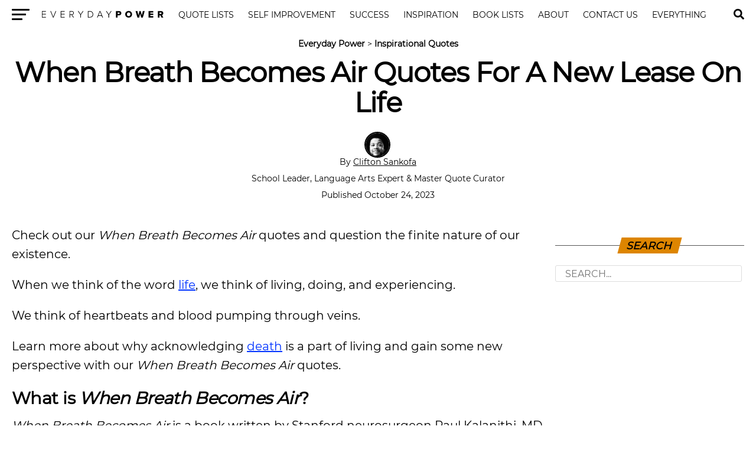

--- FILE ---
content_type: text/html; charset=UTF-8
request_url: https://everydaypower.com/when-breath-becomes-air-quotes/
body_size: 12191
content:
<!DOCTYPE html><html lang="en-US"><head><style>img.lazy{min-height:1px}</style><link href="https://everydaypower.com/wp-content/plugins/w3-total-cache/pub/js/lazyload.min.js" as="script"> <link rel="manifest" href="/manifest.json"/> <meta charset="UTF-8"/> <meta name="viewport" id="viewport" content="width=device-width, initial-scale=1.0, maximum-scale=5.0, minimum-scale=1.0, user-scalable=yes"/> <meta property="og:type" content="article"/>  <meta name="twitter:image" content="https://everydaypower.com/wp-content/uploads/2023/10/When-Breath-Becomes-Air-Quotes-For-A-New-Lease-On-Life-1000x600.jpg"/> <meta property="og:url" content="https://everydaypower.com/when-breath-becomes-air-quotes/"/> <meta property="og:title" content="When Breath Becomes Air Quotes For A New Lease On Life"/> <meta property="og:description" content="Check out our When Breath Becomes Air quotes and question the finite nature of our existence. When we think of the word life, we think of living, doing, and experiencing. We think of heartbeats and blood pumping through veins.&nbsp; Learn more about why acknowledging death is a part of living and gain some new perspective [&hellip;]"/> <meta name="twitter:card" content="summary"/> <meta name="twitter:url" content="https://everydaypower.com/when-breath-becomes-air-quotes/"/> <meta name="twitter:title" content="When Breath Becomes Air Quotes For A New Lease On Life"/> <meta name="twitter:description" content="Check out our When Breath Becomes Air quotes and question the finite nature of our existence. When we think of the word life, we think of living, doing, and experiencing. We think of heartbeats and blood pumping through veins.&nbsp; Learn more about why acknowledging death is a part of living and gain some new perspective [&hellip;]"/> <meta name='robots' content='index, follow, max-image-preview:large, max-snippet:-1, max-video-preview:-1'/>  <title>When Breath Becomes Air Quotes For A New Lease On Life</title> <meta name="description" content="Read our collection of When Breath Becomes Air quotes on Everyday Power. Check out all of our other inspirational and educational quotes."/> <link rel="canonical" href="https://everydaypower.com/when-breath-becomes-air-quotes/"/> <meta property="og:locale" content="en_US"/> <meta property="og:type" content="article"/> <meta property="og:title" content="When Breath Becomes Air Quotes For A New Lease On Life"/> <meta property="og:description" content="Read our collection of When Breath Becomes Air quotes on Everyday Power. Check out all of our other inspirational and educational quotes."/> <meta property="og:url" content="https://everydaypower.com/when-breath-becomes-air-quotes/"/> <meta property="og:site_name" content="Everyday Power"/> <meta property="article:publisher" content="https://www.facebook.com/EverydayPowerOfficial/"/> <meta property="article:published_time" content="2023-10-24T09:42:00+00:00"/> <meta property="article:modified_time" content="2023-10-27T20:05:47+00:00"/> <meta property="og:image" content="https://everydaypower.com/wp-content/uploads/2023/10/When-Breath-Becomes-Air-Quotes-For-A-New-Lease-On-Life.jpg"/> <meta property="og:image:width" content="1000"/> <meta property="og:image:height" content="666"/> <meta property="og:image:type" content="image/jpeg"/> <meta name="author" content="Clifton Sankofa"/> <meta name="twitter:card" content="summary_large_image"/> <meta name="twitter:creator" content="@EverydayPower__"/> <meta name="twitter:site" content="@EverydayPower__"/> <meta name="twitter:label1" content="Written by"/> <meta name="twitter:data1" content="Clifton Sankofa"/> <meta name="twitter:label2" content="Est. reading time"/> <meta name="twitter:data2" content="6 minutes"/> <script type="application/ld+json" class="yoast-schema-graph">{"@context":"https://schema.org","@graph":[{"@type":"Article","@id":"https://everydaypower.com/when-breath-becomes-air-quotes/#article","isPartOf":{"@id":"https://everydaypower.com/when-breath-becomes-air-quotes/"},"author":{"name":"Clifton Sankofa","@id":"https://everydaypower.com/#/schema/person/8e26e69a0d564a1255cc71a48332fb77"},"headline":"When Breath Becomes Air Quotes For A New Lease On Life","datePublished":"2023-10-24T09:42:00+00:00","dateModified":"2023-10-27T20:05:47+00:00","mainEntityOfPage":{"@id":"https://everydaypower.com/when-breath-becomes-air-quotes/"},"wordCount":1210,"commentCount":0,"publisher":{"@id":"https://everydaypower.com/#organization"},"image":{"@id":"https://everydaypower.com/when-breath-becomes-air-quotes/#primaryimage"},"thumbnailUrl":"https://everydaypower.com/wp-content/uploads/2023/10/When-Breath-Becomes-Air-Quotes-For-A-New-Lease-On-Life.jpg","keywords":["Quotes"],"articleSection":["Inspirational Quotes"],"inLanguage":"en-US","potentialAction":[{"@type":"CommentAction","name":"Comment","target":["https://everydaypower.com/when-breath-becomes-air-quotes/#respond"]}],"copyrightYear":"2023","copyrightHolder":{"@id":"https://everydaypower.com/#organization"}},{"@type":"WebPage","@id":"https://everydaypower.com/when-breath-becomes-air-quotes/","url":"https://everydaypower.com/when-breath-becomes-air-quotes/","name":"When Breath Becomes Air Quotes For A New Lease On Life","isPartOf":{"@id":"https://everydaypower.com/#website"},"primaryImageOfPage":{"@id":"https://everydaypower.com/when-breath-becomes-air-quotes/#primaryimage"},"image":{"@id":"https://everydaypower.com/when-breath-becomes-air-quotes/#primaryimage"},"thumbnailUrl":"https://everydaypower.com/wp-content/uploads/2023/10/When-Breath-Becomes-Air-Quotes-For-A-New-Lease-On-Life.jpg","datePublished":"2023-10-24T09:42:00+00:00","dateModified":"2023-10-27T20:05:47+00:00","description":"Read our collection of When Breath Becomes Air quotes on Everyday Power. Check out all of our other inspirational and educational quotes.","breadcrumb":{"@id":"https://everydaypower.com/when-breath-becomes-air-quotes/#breadcrumb"},"inLanguage":"en-US","potentialAction":[{"@type":"ReadAction","target":["https://everydaypower.com/when-breath-becomes-air-quotes/"]}]},{"@type":"ImageObject","inLanguage":"en-US","@id":"https://everydaypower.com/when-breath-becomes-air-quotes/#primaryimage","url":"https://everydaypower.com/wp-content/uploads/2023/10/When-Breath-Becomes-Air-Quotes-For-A-New-Lease-On-Life.jpg","contentUrl":"https://everydaypower.com/wp-content/uploads/2023/10/When-Breath-Becomes-Air-Quotes-For-A-New-Lease-On-Life.jpg","width":1000,"height":666,"caption":"When Breath Becomes Air Quotes For A New Lease On Life"},{"@type":"BreadcrumbList","@id":"https://everydaypower.com/when-breath-becomes-air-quotes/#breadcrumb","itemListElement":[{"@type":"ListItem","position":1,"name":"Everyday Power","item":"https://everydaypower.com/"},{"@type":"ListItem","position":2,"name":"Inspirational Quotes"}]},{"@type":"WebSite","@id":"https://everydaypower.com/#website","url":"https://everydaypower.com/","name":"Everyday Power","description":"Daily Inspirational Quotes About Life","publisher":{"@id":"https://everydaypower.com/#organization"},"potentialAction":[{"@type":"SearchAction","target":{"@type":"EntryPoint","urlTemplate":"https://everydaypower.com/?s={search_term_string}"},"query-input":{"@type":"PropertyValueSpecification","valueRequired":true,"valueName":"search_term_string"}}],"inLanguage":"en-US"},{"@type":"Organization","@id":"https://everydaypower.com/#organization","name":"Everyday Power","url":"https://everydaypower.com/","logo":{"@type":"ImageObject","inLanguage":"en-US","@id":"https://everydaypower.com/#/schema/logo/image/","url":"https://everydaypower.com/wp-content/uploads/2021/11/edp-logo.jpg","contentUrl":"https://everydaypower.com/wp-content/uploads/2021/11/edp-logo.jpg","width":591,"height":591,"caption":"Everyday Power"},"image":{"@id":"https://everydaypower.com/#/schema/logo/image/"},"sameAs":["https://www.facebook.com/EverydayPowerOfficial/","https://x.com/EverydayPower__","https://www.instagram.com/everydaypowerofficial/","https://www.linkedin.com/company/everyday-power/","https://www.pinterest.com/RealEverydayPower/"],"publishingPrinciples":"https://everydaypower.com/about-us/","ownershipFundingInfo":"https://everydaypower.com/ownership/","actionableFeedbackPolicy":"https://everydaypower.com/corrections-policy/","correctionsPolicy":"https://everydaypower.com/corrections-policy/"},{"@type":"Person","@id":"https://everydaypower.com/#/schema/person/8e26e69a0d564a1255cc71a48332fb77","name":"Clifton Sankofa","image":{"@type":"ImageObject","inLanguage":"en-US","@id":"https://everydaypower.com/#/schema/person/image/","url":"https://everydaypower.com/wp-content/uploads/2023/03/Clifton-Sankofa-Headshot.jpg","contentUrl":"https://everydaypower.com/wp-content/uploads/2023/03/Clifton-Sankofa-Headshot.jpg","caption":"Clifton Sankofa"},"description":"Clifton Sankofa has Master's degrees in English, Teaching, and School Leadership. He is a veteran educator and school leader. Clifton has built his career around teaching language arts, social-emotional learning, hip-hop(e), and vegan cooking. Across the country, Black and Brown communities die over preventable diseases. Clifton's aim is to help reverse this trend through cultural shifts. Using hip-hop and cultural-centered activities, he educates young people on how to reclaim their health and heritage through sustainable vegan eating, cooking practices, and literacy skills.","sameAs":["https://www.linkedin.com/in/clifton-sankofa-139730206/"],"url":"https://everydaypower.com/author/csankofa/"}]}</script> <link rel='dns-prefetch' href='//scripts.mediavine.com'/><style id='classic-theme-styles-inline-css' type='text/css'>/*! This file is auto-generated */.wp-block-button__link{color:#fff;background-color:#32373c;border-radius:9999px;box-shadow:none;text-decoration:none;padding:calc(.667em + 2px) calc(1.333em + 2px);font-size:1.125em}.wp-block-file__button{background:#32373c;color:#fff;text-decoration:none}</style><link rel='stylesheet' id='wpa-css-css' href='https://everydaypower.com/wp-content/plugins/honeypot/includes/css/wpa.css?ver=2.3.04' type='text/css' media='all'/><link rel='stylesheet' id='t-css' href='https://everydaypower.com/wp-content/themes/zox-news-child/scss_cache/style-article.scss.css?ver=115c98ca35123d7774c31c0d30e54165' type='text/css' media='all'/><script type="text/javascript" async="async" fetchpriority="high" data-noptimize="1" data-cfasync="false" src="https://scripts.mediavine.com/tags/everyday-power.js?ver=115c98ca35123d7774c31c0d30e54165" id="mv-script-wrapper-js"></script><script async src="https://www.googletagmanager.com/gtag/js?id=G-7L4ZD4E8V4"></script><script> window.dataLayer = window.dataLayer || []; function gtag(){dataLayer.push(arguments);} gtag('js', new Date()); gtag('config', 'G-7L4ZD4E8V4');</script> <link rel="icon" href="https://everydaypower.com/wp-content/uploads/2023/03/cropped-everyday-power-favicon-daily-inspirational-quotes--32x32.png" sizes="32x32"/><link rel="icon" href="https://everydaypower.com/wp-content/uploads/2023/03/cropped-everyday-power-favicon-daily-inspirational-quotes--192x192.png" sizes="192x192"/><link rel="apple-touch-icon" href="https://everydaypower.com/wp-content/uploads/2023/03/cropped-everyday-power-favicon-daily-inspirational-quotes--180x180.png"/><meta name="msapplication-TileImage" content="https://everydaypower.com/wp-content/uploads/2023/03/cropped-everyday-power-favicon-daily-inspirational-quotes--270x270.png"/> <link rel="preload" href="/wp-content/themes/zox-news-child/fonts/montserrat-v14-latin-regular.woff2" as="font" type="font/woff" crossorigin> <style> @font-face { font-family: 'Montserrat'; font-style: normal; font-weight: 400; src: local('Montserrat Regular'), local('Montserrat-Regular'), url('/wp-content/themes/zox-news-child/fonts/montserrat-v14-latin-regular.woff2') format('woff2'); font-display: optional; } </style></head><body >  <nav id="top-nav"> <div class="lnav"> <div id="flybc"> <div id="fly-open" class="fly-button"> <span></span> <span></span> <span></span> <span></span> <span class="sr-only">Menu</span> </div> </div> <div class="logo-nav"> <div class="lnframe"> <div class="logo"> <a href="https://everydaypower.com/"> <img class="lazy" width="238" height="16" src="data:image/svg+xml,%3Csvg%20xmlns='http://www.w3.org/2000/svg'%20viewBox='0%200%20238%2016'%3E%3C/svg%3E" data-src="/wp-content/themes/zox-news-child/assets/everydaypower-logo-black.svg" alt="Everyday Power" data-rjs="2"/> </a> </div> <div class="m"><ul id="nav-wide"><li><a href="/category/inspirational-quotes/">Quote Lists</a></li><li><a href="/category/self-improvement/">Self Improvement</a></li><li><a href="/category/success-career/">Success</a></li><li><a href="/category/motivation/">Inspiration</a></li><li><a href="/category/book-lists/">Book Lists</a></li><li><a href="/about-us/">About</a><div><ul><li><a href="/careers/">Careers</a><ul><li><a href="/write-for-us/">Write For Us</a></li></ul></li></ul></div></li><li><a href="/contact-us/">Contact Us</a></li><li><a href="/sitemaps/">Everything</a></li></ul></div> <form method="post" class="searchbar" action="/search-results/"> <input type="text" name="_sterm" placeholder="Search..."> <span id="close-search">x</span> </form> </div> </div> </div> <div id="searchgc"> <svg id="search-btn" width="32" height="32" aria-hidden="true" focusable="false" data-prefix="fas" data-icon="search" role="img" xmlns="https://www.w3.org/2000/svg" viewBox="0 0 512 512"><path fill="currentColor" d="M505 442.7L405.3 343c-4.5-4.5-10.6-7-17-7H372c27.6-35.3 44-79.7 44-128C416 93.1 322.9 0 208 0S0 93.1 0 208s93.1 208 208 208c48.3 0 92.7-16.4 128-44v16.3c0 6.4 2.5 12.5 7 17l99.7 99.7c9.4 9.4 24.6 9.4 33.9 0l28.3-28.3c9.4-9.4 9.4-24.6.1-34zM208 336c-70.7 0-128-57.2-128-128 0-70.7 57.2-128 128-128 70.7 0 128 57.2 128 128 0 70.7-57.2 128-128 128z"></path></svg> </div> </nav>  <main> <article id="mvp-article-wrap" itemscope itemtype="https://schema.org/NewsArticle"> <meta itemprop="datePublished" content="October 24, 2023"> <meta itemprop="dateModified" content="October 27, 2023"> <meta itemscope itemprop="mainEntityOfPage" itemtype="https://schema.org/WebPage" itemid="https://everydaypower.com/when-breath-becomes-air-quotes/"/> <div id="mvp-post-content">  <header id="mvp-post-head"> <p id="breadcrumbs"><span><span><a href="https://everydaypower.com/">Everyday Power</a></span> &gt; <span><a href="https://everydaypower.com/category/inspirational-quotes/">Inspirational Quotes</a></span></span></p> <h1 class="mvp-post-title entry-title" itemprop="headline">When Breath Becomes Air Quotes For A New Lease On Life</h1> <div class="authorinfo"> <div class="byline"> <span itemprop="author" itemscope itemtype="https://schema.org/Person"> <div class="img-avatar"> <img alt='Clifton Sankofa' src="data:image/svg+xml,%3Csvg%20xmlns='http://www.w3.org/2000/svg'%20viewBox='0%200%2046%2046'%3E%3C/svg%3E" data-src='https://everydaypower.com/wp-content/uploads/2023/03/Clifton-Sankofa-Headshot.jpg' data-srcset='https://everydaypower.com/wp-content/uploads/2023/03/Clifton-Sankofa-Headshot.jpg 2x' class='avatar avatar-46 photo lazy' height='46' width='46' decoding='async'/> </div> <div class="authinf"> By <span itemprop="name"><a href="https://everydaypower.com/author/csankofa/" title="Posts by Clifton Sankofa" rel="author">Clifton Sankofa</a></span><br><br> School Leader, Language Arts Expert & Master Quote Curator </div> <br> </span> <span class="datetime"> Published October 24, 2023 </span> </div> </div> </header> <div id="article-columns">  <div id="mvp-content-wrap"> <p>Check out our <em>When Breath Becomes Air</em> quotes and question the finite nature of our existence.</p><p>When we think of the word <a href="https://everydaypower.com/life-is-what-you-make-it-quotes/">life</a>, we think of living, doing, and experiencing.</p><p>We think of heartbeats and blood pumping through veins.&nbsp;</p><p>Learn more about why acknowledging <a href="https://everydaypower.com/death-quotes/">death</a> is a part of living and gain some new perspective with our <em>When Breath Becomes Air</em> quotes.&nbsp;</p><h2 class="wp-block-heading" id="h-what-is-when-breath-becomes-air">What is <em>When Breath Becomes Air</em>?</h2><p><em>When Breath Becomes Air </em>is a book written by Stanford neurosurgeon Paul Kalanithi, MD.&nbsp;</p><p>The book chronicles Dr. Kalanithi’s experience as he is diagnosed with lung <a href="https://everydaypower.com/fighting-cancer-quotes/">cancer</a> and grapples with death in the prime of his life.</p><p><em>When Breath Becomes Air</em> covers themes such as:</p><ul><li>Human mortality.</li><li>The power of connectivity.</li><li>Finding peace in the face of death.</li></ul><h2 class="wp-block-heading" id="h-what-happens-when-the-doctor-becomes-the-patient">What happens when the doctor becomes the patient?</h2><p>Part of what makes this book so powerful is the theme of role reversal.&nbsp;</p><p>As a professional, Dr. Kalanithi dedicated his life to saving others.</p><p>In a dark twist of irony, as a man, Paul must learn to <a href="https://everydaypower.com/letting-go-quotes/">let go</a> and allow himself to become someone else’s patient.</p><p>His willingness to roll with the punches and choose happiness over contempt is an inspirational account of the human spirit.&nbsp;</p><h2 class="wp-block-heading" id="h-redefining-our-views-on-mortality-nbsp">Redefining our views on mortality&nbsp;</h2><p>Dr. Kalanithi’s honest and eloquent narrative explores a man whose calling is to save lives and contend with saving his own.&nbsp;</p><p>His realizations are gripping, powerful, and humbling.&nbsp;</p><p>Another central theme of the book is <a href="https://everydaypower.com/goodbye-quotes/">saying goodbye</a> before it is time to go.</p><p><em>When Breath Becomes Air</em> allows readers to come to their own terms about the death process.&nbsp;</p><p>It is difficult for anyone to read the beautiful message Dr. Kalanithi leaves to his daughter without getting emotional:</p><p>“When you come to one of the many moments in life when you must give an account of yourself, provide a ledger of what you have been, and done, and meant to the world, do not, I pray, discount that you filled a dying man’s days with a sated joy, a joy unknown to me in all my prior years, a joy that does not hunger for more and more, but rests, satisfied.”</p><div style="clear:both; margin-top:0em; margin-bottom:1em;"><a href="https://everydaypower.com/environment-quotes/" target="_blank" rel="dofollow" class="u2c7672c53197ad63f593bec6bcbc9a9e"><style> .u2c7672c53197ad63f593bec6bcbc9a9e { padding:0px; margin: 0; padding-top:1em!important; padding-bottom:1em!important; width:100%; display: block; font-weight:bold; background-color:#e6e6e6; border:0!important; border-left:4px solid #E67E22!important; text-decoration:none; } .u2c7672c53197ad63f593bec6bcbc9a9e:active, .u2c7672c53197ad63f593bec6bcbc9a9e:hover { opacity: 1; transition: opacity 250ms; webkit-transition: opacity 250ms; text-decoration:none; } .u2c7672c53197ad63f593bec6bcbc9a9e { transition: background-color 250ms; webkit-transition: background-color 250ms; opacity: 1; transition: opacity 250ms; webkit-transition: opacity 250ms; } .u2c7672c53197ad63f593bec6bcbc9a9e .ctaText { font-weight:bold; color:#000000; text-decoration:none; font-size: 16px; } .u2c7672c53197ad63f593bec6bcbc9a9e .postTitle { color:#000000; text-decoration: underline!important; font-size: 16px; } .u2c7672c53197ad63f593bec6bcbc9a9e:hover .postTitle { text-decoration: underline!important; } </style><div style="padding-left:1em; padding-right:1em;"><span class="ctaText">Related</span>&nbsp; <span class="postTitle">50 Environment Quotes About Our Planet</span></div></a></div><p>To learn more, check out our <em>When Breath Becomes Air </em>quotes below.&nbsp;</p><h2 class="wp-block-heading" id="h-short-when-breath-becomes-air-quotes-about-finding-yourself-and-letting-go">Short <em>When Breath Becomes Air</em> quotes about finding yourself and letting go</h2><p>We start with these touching quotes from Dr. Paul Kalanithi</p><p>1. “Putting lifestyle first is how you find a job, not a calling.” — Paul Kalanithi,<em> When Breath Becomes Air</em></p><p>2. “Even if I’m dying until I actually die, I am still living.” — Paul Kalanithi,<em> When Breath Becomes Air</em></p><p>3. “Patients don’t typically ask how their doctors are doing.” — Paul Kalanithi,<em> When Breath Becomes Air</em></p><p>4. “It occurred to me that my relationship with statistics changed as soon as I became one.” — Paul Kalanithi,<em> When Breath Becomes Air</em></p><p>5. “One of the early meanings of patient, after all, is one who endures hardship without complaint.” — Paul Kalanithi,<em> When Breath Becomes Air</em></p><h2 class="wp-block-heading" id="h-the-best-when-breath-becomes-air-about-treating-alcoholic-patients">The best <em>When Breath Becomes Air </em>about treating alcoholic patients</h2><p>6. “He sliced that open as well, and a small face appeared, then disappeared amid the blood.” — Paul Kalanithi,<em> When Breath Becomes Air</em></p><p>7. “An alcoholic, his blood no longer able to clot, who bled to death into his joints and under his skin.” — Paul Kalanithi,<em> When Breath Becomes Air</em></p><p>8. “Before he became delirious, he looked up at me and said, It’s not fair I’ve been diluting my drinks with water.” — Paul Kalanithi,<em> When Breath Becomes Air</em></p><p>9. “The chairman, passing through the ward: Always eat with your left hand; you’ve got to learn to be ambidextrous.” — Paul Kalanithi,<em> When Breath Becomes Air</em></p><p>10. “Every day, the bruises would spread.” — Paul Kalanithi,<em> When Breath Becomes Air</em></p><h2 class="wp-block-heading" id="h-the-top-when-breath-becomes-air-quotes-about-living-and-death">The top <em>When Breath Becomes Air </em>quotes<em> </em>about living and death</h2><p>Dr. Kalanithi has a profound relationship to death and life.</p><div style="clear:both; margin-top:0em; margin-bottom:1em;"><a href="https://everydaypower.com/chris-gardner-quotes/" target="_blank" rel="dofollow" class="u16c5f4903572fa0218450293abec5a04"><style> .u16c5f4903572fa0218450293abec5a04 { padding:0px; margin: 0; padding-top:1em!important; padding-bottom:1em!important; width:100%; display: block; font-weight:bold; background-color:#e6e6e6; border:0!important; border-left:4px solid #E67E22!important; text-decoration:none; } .u16c5f4903572fa0218450293abec5a04:active, .u16c5f4903572fa0218450293abec5a04:hover { opacity: 1; transition: opacity 250ms; webkit-transition: opacity 250ms; text-decoration:none; } .u16c5f4903572fa0218450293abec5a04 { transition: background-color 250ms; webkit-transition: background-color 250ms; opacity: 1; transition: opacity 250ms; webkit-transition: opacity 250ms; } .u16c5f4903572fa0218450293abec5a04 .ctaText { font-weight:bold; color:#000000; text-decoration:none; font-size: 16px; } .u16c5f4903572fa0218450293abec5a04 .postTitle { color:#000000; text-decoration: underline!important; font-size: 16px; } .u16c5f4903572fa0218450293abec5a04:hover .postTitle { text-decoration: underline!important; } </style><div style="padding-left:1em; padding-right:1em;"><span class="ctaText">Related</span>&nbsp; <span class="postTitle">25 Chris Gardner Quotes From the Real Life Pursuit of Happyness</span></div></a></div><p>11. “In plunged the doctor’s hands, pulling out one, then two purple babies, barely moving, eyes fused shut, like tiny birds fallen too soon from a nest.” — Paul Kalanithi,<em> When Breath Becomes Air</em></p><p>12. “In opening my cadaver’s stomach, I found two undigested pills, meaning that he had died in pain, perhaps alone and fumbling with the cap of a pill bottle.” — Paul Kalanithi,<em> When Breath Becomes Air</em></p><p>13. “As desperately as I now wanted to feel triumphant, instead, I felt the claws of the crab holding me back.” — Paul Kalanithi,<em> When Breath Becomes Air</em></p><p>14. “What are you most afraid or sad about? she asked me one evening while we were lying in bed. Leaving you, I told her.” — Paul Kalanithi,<em> When Breath Becomes Air</em></p><p>15. “Even working on the dead, with their faces covered, their names a mystery, you find that their humanity pops up at you.” — Paul Kalanithi,<em> When Breath Becomes Air</em></p><h2 class="wp-block-heading" id="h-famous-when-breath-becomes-air-quotes-about-treating-patients">Famous <em>When Breath Becomes Air</em> quotes about treating patients</h2><p>16. “The secret is to know that the deck is stacked, that you will lose, that your hands or judgment will slip, and yet still struggle to win for your patients.” — Paul Kalanithi,<em> When Breath&nbsp;</em></p><p>17. “Patients, when hearing the news, most remain mute.” — Paul Kalanithi,<em> When Breath Becomes Air</em></p><p>18. “Standing at the crossroads where I should have been able to see and follow the footprints of the countless patients I had treated over the years, I saw instead only a blank, a harsh, vacant, gleaming white desert.” — Paul Kalanithi,<em> When Breath Becomes Air</em></p><p>19. “In an act of desperation, he cut open the patient’s chest and tried to pump his heart manually, tried to literally squeeze the life back into him.” — Paul Kalanithi,<em> When Breath Becomes Air</em></p><p>20. “The patient died, and Nuland was found by his supervisor, covered in blood and failure.” — Paul Kalanithi,<em> When Breath Becomes Air</em></p><h2 class="wp-block-heading" id="h-when-breath-becomes-air-quotes-and-sayings-to-live-by"><em>When Breath Becomes Air</em> quotes and sayings to live by</h2><p>We close with these emotional quotes about life.&nbsp;</p><div style="clear:both; margin-top:0em; margin-bottom:1em;"><a href="https://everydaypower.com/kindness-quotes-for-kids/" target="_blank" rel="dofollow" class="u89f110d22d7a881b4ab4ba55f297b080"><style> .u89f110d22d7a881b4ab4ba55f297b080 { padding:0px; margin: 0; padding-top:1em!important; padding-bottom:1em!important; width:100%; display: block; font-weight:bold; background-color:#e6e6e6; border:0!important; border-left:4px solid #E67E22!important; text-decoration:none; } .u89f110d22d7a881b4ab4ba55f297b080:active, .u89f110d22d7a881b4ab4ba55f297b080:hover { opacity: 1; transition: opacity 250ms; webkit-transition: opacity 250ms; text-decoration:none; } .u89f110d22d7a881b4ab4ba55f297b080 { transition: background-color 250ms; webkit-transition: background-color 250ms; opacity: 1; transition: opacity 250ms; webkit-transition: opacity 250ms; } .u89f110d22d7a881b4ab4ba55f297b080 .ctaText { font-weight:bold; color:#000000; text-decoration:none; font-size: 16px; } .u89f110d22d7a881b4ab4ba55f297b080 .postTitle { color:#000000; text-decoration: underline!important; font-size: 16px; } .u89f110d22d7a881b4ab4ba55f297b080:hover .postTitle { text-decoration: underline!important; } </style><div style="padding-left:1em; padding-right:1em;"><span class="ctaText">Related</span>&nbsp; <span class="postTitle">219 Kindness Quotes For Kids About Caring for Others</span></div></a></div><p>21. “Death, so familiar to me in my work, was now paying a personal visit. Here we were, finally face-to-face, and yet nothing about it seemed recognizable.” — Paul Kalanithi,<em> When Breath Becomes Air</em></p><p>22. “When there’s no place for the scalpel, words are the surgeon’s only tool.” — Paul Kalanithi,<em> When Breath Becomes Air</em></p><p>23. “Here you are, violating society’s most fundamental taboos (cadaver dissection), and yet formaldehyde is a powerful appetite stimulant, so you also crave a burrito.” — Paul Kalanithi,<em> When Breath Becomes Air</em></p><p>24. “At home in bed a few weeks before he died, I asked him, Can you breathe okay with my head on your chest like this? His answer was It’s the only way I know how to breathe.” — Paul Kalanithi,<em> When Breath Becomes Air</em></p><p>25. “I sat, staring at a photo of Lucy and me from medical school, dancing and laughing; it was so sad, those two, planning a life together, unaware, never suspecting their own fragility.” — Paul Kalanithi,<em> When Breath Becomes Air</em></p><h2 class="wp-block-heading" id="h-can-you-live-today-like-it-was-your-last">Can you live today like it was your last?</h2><p>A book like <em>When Breath Becomes Air</em> forces readers to contend with their <a href="https://en.wikipedia.org/wiki/Mortality_rate">mortality</a>.</p><p>Do we take our lives for granted?</p><p>What would you do differently if you knew you had a short amount of time to live?</p><p>Be sure to let us know in the comments.<br></p> <div id="mvp-comments-button"> <span class="mvp-comment-but-text">0 comments</span> </div> <div id="comments-open">Be the first one to leave a comment!</div> <div id="comments" class="mvp-com-click-id-333903 mvp-com-click-main"> <div id="respond" class="comment-respond"> <small></small><form action="https://everydaypower.com/wp-comments-post.php" method="post" id="commentform" class="comment-form"><p class="comment-notes"><span id="email-notes">Your email address will not be published.</span> <span class="required-field-message">Required fields are marked <span class="required">*</span></span></p><p class="comment-form-comment"><label for="comment">Comment <span class="required">*</span></label> <textarea id="comment" name="comment" cols="45" rows="8" maxlength="65525" required="required"></textarea></p><p class="comment-form-author"><label for="author">Name <span class="required">*</span></label> <input id="author" name="author" type="text" size="30" maxlength="245" autocomplete="name" required="required"/></p><p class="comment-form-email"><label for="email">Email <span class="required">*</span></label> <input id="email" name="email" type="text" size="30" maxlength="100" aria-describedby="email-notes" autocomplete="email" required="required"/></p><p class="form-submit"><input name="submit" type="submit" id="submit" class="submit" value="Post Comment"/> <input type='hidden' name='comment_post_ID' value='333903' id='comment_post_ID'/><input type='hidden' name='comment_parent' id='comment_parent' value='0'/></p></form> </div> </div> <div class="mvp-post-tags"> <span class="mvp-post-tags-header">Related Topics:</span><span itemprop="keywords"><a href="https://everydaypower.com/tag/quotes/" rel="tag">Quotes</a></span> </div> <div class="mvp-org-wrap" itemprop="publisher" itemscope itemtype="https://schema.org/Organization"> <div class="mvp-org-logo" itemprop="logo" itemscope itemtype="https://schema.org/ImageObject"> <img class="lazy" width="208" height="11" src="data:image/svg+xml,%3Csvg%20xmlns='http://www.w3.org/2000/svg'%20viewBox='0%200%20208%2011'%3E%3C/svg%3E" data-src="https://everydaypower.com/wp-content/themes/zox-news-child/assets/everydaypower-logo-black.svg" alt="Everyday Power"/> <meta itemprop="url" content="https://everydaypower.com/wp-content/themes/zox-news-child/assets/everydaypower-logo-black.svg"> </div> <meta itemprop="name" content="Everyday Power"> </div> <div class="mvp-cont-read-wrap"> <div id="mvp-related-posts"> <div class='yarpp yarpp-related yarpp-related-shortcode yarpp-template-yarpp-template-edp'><h3 class="emtitle"> <span>Recommended Reading</span></h3> <ul class="mvp-related-posts-list my-related-post relative"> <li> <div class="thumb-img"> <a href="/life-changing-quotes/"> <img src="data:image/svg+xml,%3Csvg%20xmlns='http://www.w3.org/2000/svg'%20viewBox='0%200%20400%20240'%3E%3C/svg%3E" data-src="/wp-content/uploads/2019/10/Life-Changing-Quotes-About-Love-Life-and-Death-400x240.jpg" class="lazy" alt="Life Changing Quotes About Love, Life and Death" decoding="async" width="400" height="240"> </a> </div> <div class="thumb-text"> <p><a href="/life-changing-quotes/">240 Inspirational Life Changing Quotes About Love, Life And Death</a></p> </div> </li> <li> <div class="thumb-img"> <a href="/moving-forward-quotes/"> <img src="data:image/svg+xml,%3Csvg%20xmlns='http://www.w3.org/2000/svg'%20viewBox='0%200%20400%20240'%3E%3C/svg%3E" data-src="/wp-content/uploads/2021/05/50-Moving-Forward-Quotes-To-Help-You-Take-That-Next-Step-400x240.jpg" class="lazy" alt="50 Moving Forward Quotes To Help You Take That Next Step" decoding="async" width="400" height="240"> </a> </div> <div class="thumb-text"> <p><a href="/moving-forward-quotes/">100 Moving Forward Quotes To Help You Take That Next Step</a></p> </div> </li> <li> <div class="thumb-img"> <a href="/gabriel-garcia-marquez-quotes/"> <img src="data:image/svg+xml,%3Csvg%20xmlns='http://www.w3.org/2000/svg'%20viewBox='0%200%20400%20240'%3E%3C/svg%3E" data-src="/wp-content/uploads/2021/01/50-Gabriel-Garcia-Marquez-Quotes-on-Love-and-Magic-400x240.jpg" class="lazy" alt="An Artwork of Gabriel García Márquez" decoding="async" width="400" height="240"> </a> </div> <div class="thumb-text"> <p><a href="/gabriel-garcia-marquez-quotes/">25 Gabriel García Márquez Quotes on Love and Magic</a></p> </div> </li> <li> <div class="thumb-img"> <a href="/witch-quotes/"> <img src="data:image/svg+xml,%3Csvg%20xmlns='http://www.w3.org/2000/svg'%20viewBox='0%200%20400%20240'%3E%3C/svg%3E" data-src="/wp-content/uploads/2021/05/50-Witch-Quotes-That-Will-Show-You-What-It-Really-Means-to-Be-A-Witch-400x240.jpg" class="lazy" alt="50 Witch Quotes That Will Show You What It Really Means to Be A Witch" decoding="async" width="400" height="240"> </a> </div> <div class="thumb-text"> <p><a href="/witch-quotes/">60 Witch Quotes and Sayings From Books and Movies</a></p> </div> </li> <li> <div class="thumb-img"> <a href="/rumi-quotes/"> <img src="data:image/svg+xml,%3Csvg%20xmlns='http://www.w3.org/2000/svg'%20viewBox='0%200%20400%20240'%3E%3C/svg%3E" data-src="/wp-content/uploads/2023/10/rumi-quotes-400x240.jpg" class="lazy" alt="rumi quotes" decoding="async" width="400" height="240"> </a> </div> <div class="thumb-text"> <p><a href="/rumi-quotes/">374 Rumi Quotes About Love, Life, and Light</a></p> </div> </li> <li> <div class="thumb-img"> <a href="/mike-leach-quotes/"> <img src="data:image/svg+xml,%3Csvg%20xmlns='http://www.w3.org/2000/svg'%20viewBox='0%200%20400%20240'%3E%3C/svg%3E" data-src="/wp-content/uploads/2021/04/50-Mike-Leach-Quotes-about-Life-Football-and-Coaching-400x240.jpg" class="lazy" alt="50 Mike Leach Quotes about Life, Football, and Coaching" decoding="async" width="400" height="240"> </a> </div> <div class="thumb-text"> <p><a href="/mike-leach-quotes/">50 Mike Leach Quotes about Life, Football, and Coaching</a></p> </div> </li> <li> <div class="thumb-img"> <a href="/bob-marley-quotes/"> <img src="data:image/svg+xml,%3Csvg%20xmlns='http://www.w3.org/2000/svg'%20viewBox='0%200%20400%20240'%3E%3C/svg%3E" data-src="/wp-content/uploads/2019/06/Bob-Marley-Quotes-Celebrating-Love-Peace-Life-400x240.jpg" class="lazy" alt="Bob Marley Quotes Celebrating Love, Peace & Life" decoding="async" width="400" height="240"> </a> </div> <div class="thumb-text"> <p><a href="/bob-marley-quotes/">25 Bob Marley Quotes Celebrating Love, Peace &#038; Life</a></p> </div> </li> <li> <div class="thumb-img"> <a href="/leonard-cohen-quotes/"> <img src="data:image/svg+xml,%3Csvg%20xmlns='http://www.w3.org/2000/svg'%20viewBox='0%200%20400%20240'%3E%3C/svg%3E" data-src="/wp-content/uploads/2020/11/50-Leonard-Cohen-Quotes-That-Will-Draw-a-Hallelujah-From-You-Lips-400x240.jpg" class="lazy" alt="Great Singer Leonard Cohen" decoding="async" width="400" height="240"> </a> </div> <div class="thumb-text"> <p><a href="/leonard-cohen-quotes/">25 Leonard Cohen Quotes That Will Draw a &#8216;Hallelujah&#8217; From Your Lips</a></p> </div> </li> <li> <div class="thumb-img"> <a href="/al-capone-quotes/"> <img src="data:image/svg+xml,%3Csvg%20xmlns='http://www.w3.org/2000/svg'%20viewBox='0%200%20400%20240'%3E%3C/svg%3E" data-src="/wp-content/uploads/2021/05/Al-Capone-Quotes-400x240.jpg" class="lazy" alt="Al Capone Quotes" decoding="async" width="400" height="240"> </a> </div> <div class="thumb-text"> <p><a href="/al-capone-quotes/">45 Al Capone Quotes from the Crime Czar of the 1920s</a></p> </div> </li> <li> <div class="thumb-img"> <a href="/quotes-on-life-lessons/"> <img src="data:image/svg+xml,%3Csvg%20xmlns='http://www.w3.org/2000/svg'%20viewBox='0%200%20400%20240'%3E%3C/svg%3E" data-src="/wp-content/uploads/2023/04/Life-Lessons-Quotes-to-Learn-From-Everything-400x240.jpeg" class="lazy" alt="Life Lessons Quotes to Learn From Everything" decoding="async" width="400" height="240"> </a> </div> <div class="thumb-text"> <p><a href="/quotes-on-life-lessons/">226 Quotes With Life Lessons To Help You Move On</a></p> </div> </li> <li> <div class="thumb-img"> <a href="/thinking-of-you-quotes/"> <img src="data:image/svg+xml,%3Csvg%20xmlns='http://www.w3.org/2000/svg'%20viewBox='0%200%20400%20240'%3E%3C/svg%3E" data-src="/wp-content/uploads/2019/05/60-Thinking-of-You-Quotes-for-People-You-Love-400x240.jpg" class="lazy" alt="Quotes for People You Love" decoding="async" width="400" height="240"> </a> </div> <div class="thumb-text"> <p><a href="/thinking-of-you-quotes/">160 Thinking Of You Quotes For The Special People In Your Life</a></p> </div> </li> <li> <div class="thumb-img"> <a href="/new-girl-quotes/"> <img src="data:image/svg+xml,%3Csvg%20xmlns='http://www.w3.org/2000/svg'%20viewBox='0%200%20400%20240'%3E%3C/svg%3E" data-src="/wp-content/uploads/2021/06/70-New-Girl-Quotes-To-Brighten-Your-Day-400x240.jpg" class="lazy" alt="70 New Girl Quotes To Brighten Your Day" decoding="async" width="400" height="240"> </a> </div> <div class="thumb-text"> <p><a href="/new-girl-quotes/">25 New Girl Quotes To Brighten Your Day</a></p> </div> </li> </ul></div> </div> </div> </div>   <div id="custom-blog-sidebar-block"> <div class="textwidget custom-html-widget"><div class="emtitle"><span>Search</span></div><form id="searchform" method="post" class="searchbar search-visible" action="/search-results/" style="display: block;"> <input type="text" name="_sterm" placeholder="Search..."> </form></div> </div>  </div> </div> </article> </main> <footer id="mvp-foot-wrap"> <div id="mvp-foot-top"> <nav class="mvp-main-box"> <div id="mvp-foot-logo"> <a href="https://everydaypower.com/"><img class="lazy" width="238" height="16" src="data:image/svg+xml,%3Csvg%20xmlns='http://www.w3.org/2000/svg'%20viewBox='0%200%20238%2016'%3E%3C/svg%3E" data-src="https://everydaypower.com/wp-content/themes/zox-news-child/assets/everydaypower-logo-white.svg" alt="Everyday Power" data-rjs="2"/></a> </div> <div class="m"><ul id="menu-footer"><li><ul><li><a href="/category/inspirational-quotes/"> All Quotes</a></li><li><a href="/sitemaps/"> Sitemap</a></li><li><a href="/category/motivation/"> Motivation Articles</a></li><li><a href="/category/self-improvement/"> Progress Articles</a></li><li><a href="/category/success-career/"> Career Articles</a></li><li><a href="/category/book-lists/"> Book List Articles</a></li></ul></li><li><ul><li><a href="/about-us/"> About Us</a></li><li><a href="/contact-us/"> Contact Us</a></li><li><a href="https://www.facebook.com/EverydayPowerOfficial/"><img class="socico lazy" src="data:image/svg+xml,%3Csvg%20xmlns='http://www.w3.org/2000/svg'%20viewBox='0%200%201%201'%3E%3C/svg%3E" data-src="/wp-content/themes/zox-news-child/assets/facebook.svg" alt=""> Like Us On Facebook</a></li><li><a href="https://twitter.com/everydaypower__"><img class="socico lazy" src="data:image/svg+xml,%3Csvg%20xmlns='http://www.w3.org/2000/svg'%20viewBox='0%200%201%201'%3E%3C/svg%3E" data-src="/wp-content/themes/zox-news-child/assets/twitter.svg" alt=""> Follow Us on Twitter</a></li><li><a href="https://www.pinterest.com/RealEverydayPower/"><img class="socico lazy" src="data:image/svg+xml,%3Csvg%20xmlns='http://www.w3.org/2000/svg'%20viewBox='0%200%201%201'%3E%3C/svg%3E" data-src="/wp-content/themes/zox-news-child/assets/pinterest.svg" alt=""> Follow us on Pinterest</a></li><li><a href="https://www.instagram.com/everydaypowerofficial/"><img class="socico lazy" src="data:image/svg+xml,%3Csvg%20xmlns='http://www.w3.org/2000/svg'%20viewBox='0%200%201%201'%3E%3C/svg%3E" data-src="/wp-content/themes/zox-news-child/assets/instagram.svg" alt=""> Follow Us on Instagram</a></li></ul></li></ul></div> </nav> </div> <div id="mvp-foot-copy"> <p>EverydayPower.com © 2013 - 2026</p> <p class="links"> <a href="/about-us/">About Us</a> <a href="/team/">Our Team</a> <a href="/contact-us/">Contact Us</a> <a href="/careers/">Careers</a> <a href="/write-for-us/">Write For Us</a> <a href="/terms-of-use/">Terms of Use</a> <a href="/corrections-policy/">Corrections Policy</a> <a href="/ownership/">Ownership Policy</a> <a href="/privacy-policy/">Privacy Policy</a> </p> </div> <nav id="mvp-fly-wrap"> <div id="mvp-fly-menu-top" class="left relative"> <div class="mvp-fly-top-out left relative"> <div class="mvp-fly-top-in"> <div id="mvp-fly-logo" class="left relative"> <a href="https://everydaypower.com/"><img class="lazy" width="238" height="16" src="data:image/svg+xml,%3Csvg%20xmlns='http://www.w3.org/2000/svg'%20viewBox='0%200%20238%2016'%3E%3C/svg%3E" data-src="https://everydaypower.com/wp-content/themes/zox-news-child/assets/everydaypower-logo-black.svg" alt="Everyday Power" data-rjs="2"/></a> </div> </div> <div id="fly-close" class="fly-button mvp-fly-open"> <span></span> <span></span> <span></span> <span></span> </div> </div> </div> <div id="mvp-fly-menu-wrap"> <div class="mvp-fly-nav-menu"><ul id="menu-fly-out-menu-2024" class="menu"><li class="hc"><a href="https://everydaypower.com/category/inspirational-quotes/">Trending Quotes</a> <ul><li><a href="https://everydaypower.com/good-morning-texts-for-her/">Good Morning Texts For Her</a></li><li><a href="https://everydaypower.com/song-quotes/">Song Quotes and Lyrics</a></li><li><a href="https://everydaypower.com/motivational-quotes-of-the-day/">Quote Of The Day</a></li><li><a href="https://everydaypower.com/motivational-quotes-for-kids/">Motivational Quotes For Kids</a></li><li><a href="https://everydaypower.com/funny-yearbook-quotes/">Funny Yearbook Quotes</a></li><li><a href="https://everydaypower.com/love-quotes-for-him/">Love Quotes For Him</a></li><li><a href="https://everydaypower.com/best-rap-quotes/">Rap Quotes</a></li><li><a href="https://everydaypower.com/love-quotes-for-her/">Love Quotes For Her</a></li><li><a href="https://everydaypower.com/short-inspirational-quotes/">Short Inspirational Quotes</a></li><li><a href="https://everydaypower.com/funny-motivational-quotes-about-life/">Funny Inspirational Quotes</a></li><li><a href="https://everydaypower.com/funny-love-quotes/">Funny Love Quotes</a></li><li><a href="https://everydaypower.com/best-nike-quotes/">Nike Quotes</a></li><li><a href="https://everydaypower.com/monday-motivation-quotes/">Monday Motivation Quotes</a></li><li><a href="https://everydaypower.com/know-your-worth-quotes/">Know Your Worth Quotes</a></li><li><a href="https://everydaypower.com/motivational-work-quotes/">Motivational Work Quotes</a></li><li><a href="https://everydaypower.com/granddaughter-quotes/">Granddaughter Quotes</a></li><li><a href="https://everydaypower.com/finish-strong-quotes/">Finish Strong Quotes</a></li><li><a href="https://everydaypower.com/words-of-wisdom/">Words of Wisdom</a></li><li><a href="https://everydaypower.com/happy-friday-quotes/">Happy Friday Quotes</a></li><li><a href="https://everydaypower.com/deep-quotes/">Deep Quotes</a></li><li><a href="https://everydaypower.com/encouraging-quotes/">Encouraging Quotes</a></li><li><a href="https://everydaypower.com/heart-touching-quotes-about-life/">Heart Touching Quotes</a></li><li><a href="https://everydaypower.com/quotes-about-losing-a-loved-one/">Losing A Loved One Quotes</a></li><li><a href="https://everydaypower.com/deep-love-quotes/">Love Quotes</a></li><li><a href="https://everydaypower.com/good-morning-quotes-for-him/">Good Morning Quotes For Him</a></li></ul></li><li class="hc"><a href="https://everydaypower.com/category/inspirational-quotes/">Entertainment Quotes</a> <ul><li><a href="https://everydaypower.com/eternal-sunshine-of-the-spotless-mind-quotes/">Eternal Sunshine of the Spotless Mind</a></li><li><a href="https://everydaypower.com/joe-dirt-quotes/">Joe Dirt Quotes</a></li><li><a href="https://everydaypower.com/mamma-mia-quotes/">Mamma Mia Quotes</a></li><li><a href="https://everydaypower.com/master-oogway-quotes/">Master Oogway Quotes</a></li><li><a href="https://everydaypower.com/famous-movie-quotes/">Movie Quotes</a></li><li><a href="https://everydaypower.com/remember-the-titans-quotes/">Remember the Titans Quotes</a></li></ul></li><li class="hc"><a href="https://everydaypower.com/category/inspirational-quotes/">Trending People Quotes</a> <ul><li><a href="https://everydaypower.com/j-cole-quotes/">J. Cole Quotes</a></li><li><a href="https://everydaypower.com/jeff-spicoli-quotes/">Jeff Spicoli Quotes</a></li><li><a href="https://everydaypower.com/rumi-quotes/">Rumi Quotes</a></li><li><a href="https://everydaypower.com/bob-marley-quotes/">Bob Marley Quotes</a></li><li><a href="https://everydaypower.com/rod-wave-quotes/">Rod Wave Quotes</a></li><li><a href="https://everydaypower.com/robin-arzon-quotes/">Robin Arzon Quotes</a></li></ul></li><li><a href="https://everydaypower.com/category/book-lists/">Books Lists</a></li><li><a href="https://everydaypower.com/category/success-career/">Career Articles</a></li><li><a href="https://everydaypower.com/category/motivation/">Motivational Articles</a></li><li><a href="https://everydaypower.com/category/self-improvement/">Success Articles</a></li><li class="hc"><a href="https://everydaypower.com/contact-us/">Contact Us</a> <ul><li><a href="https://everydaypower.com/about-us/">About Us</a></li><li><a href="https://everydaypower.com/write-for-us/">Write For Us</a></li></ul></li><li><a href="https://everydaypower.com/sitemaps/">SiteMap</a></li></ul></div> </div> <div id="mvp-fly-soc-wrap"> <span class="mvp-fly-soc-head">Connect with us</span> <ul class="mvp-fly-soc-list left relative"> <li><a href="https://www.facebook.com/EverydayPowerOfficial/" target="_blank" rel="noopener"><img class="lazy" width="10" height="16" src="data:image/svg+xml,%3Csvg%20xmlns='http://www.w3.org/2000/svg'%20viewBox='0%200%2010%2016'%3E%3C/svg%3E" data-src="/wp-content/themes/zox-news-child/assets/facebook.svg" alt="Everyday Power on Facebook"></a></li> <li><a href="https://twitter.com/everydaypower__" target="_blank" rel="noopener"><img class="lazy" width="16" height="16" src="data:image/svg+xml,%3Csvg%20xmlns='http://www.w3.org/2000/svg'%20viewBox='0%200%2016%2016'%3E%3C/svg%3E" data-src="/wp-content/themes/zox-news-child/assets/twitter.svg" alt="Everyday Power on Twitter"></a></li> <li><a href="https://www.pinterest.com/RealEverydayPower/" target="_blank" rel="noopener"><img class="lazy" width="12" height="16" src="data:image/svg+xml,%3Csvg%20xmlns='http://www.w3.org/2000/svg'%20viewBox='0%200%2012%2016'%3E%3C/svg%3E" data-src="/wp-content/themes/zox-news-child/assets/pinterest.svg" alt="Everyday Power on Pinterest"></a></li> <li><a href="https://www.instagram.com/everydaypowerofficial/" target="_blank" rel="noopener"><img class="lazy" width="12" height="16" src="data:image/svg+xml,%3Csvg%20xmlns='http://www.w3.org/2000/svg'%20viewBox='0%200%2012%2016'%3E%3C/svg%3E" data-src="/wp-content/themes/zox-news-child/assets/instagram.svg" alt="Everyday Power on Instagram"></a></li> <li><a href="https://www.linkedin.com/company/everyday-power" target="_blank" rel="noopener"><img class="lazy" width="14" height="16" src="data:image/svg+xml,%3Csvg%20xmlns='http://www.w3.org/2000/svg'%20viewBox='0%200%2014%2016'%3E%3C/svg%3E" data-src="/wp-content/themes/zox-news-child/assets/linkedin.svg" alt="Everyday Power on LinkedIn"></a></li> </ul> </div></nav></footer><script src="https://everydaypower.com/wp-content/themes/zox-news-child/js/vanilla-theme.js"></script><div id="mvp-fly-fade"></div> <div data-theiaStickySidebar-sidebarSelector='".mvp-post-soc-wrap.left"' data-theiaStickySidebar-options='{"containerSelector":"#mvp-main-body-wrap","additionalMarginTop":100,"additionalMarginBottom":0,"updateSidebarHeight":false,"minWidth":0,"sidebarBehavior":"modern","disableOnResponsiveLayouts":true}'></div> <script type="text/javascript" src="https://everydaypower.com/wp-includes/js/comment-reply.min.js?ver=115c98ca35123d7774c31c0d30e54165" id="comment-reply-js" async="async" data-wp-strategy="async"></script><script>window.w3tc_lazyload=1,window.lazyLoadOptions={elements_selector:".lazy",callback_loaded:function(t){var e;try{e=new CustomEvent("w3tc_lazyload_loaded",{detail:{e:t}})}catch(a){(e=document.createEvent("CustomEvent")).initCustomEvent("w3tc_lazyload_loaded",!1,!1,{e:t})}window.dispatchEvent(e)}}</script><script async src="https://everydaypower.com/wp-content/plugins/w3-total-cache/pub/js/lazyload.min.js"></script><script defer src="https://static.cloudflareinsights.com/beacon.min.js/vcd15cbe7772f49c399c6a5babf22c1241717689176015" integrity="sha512-ZpsOmlRQV6y907TI0dKBHq9Md29nnaEIPlkf84rnaERnq6zvWvPUqr2ft8M1aS28oN72PdrCzSjY4U6VaAw1EQ==" data-cf-beacon='{"version":"2024.11.0","token":"3be306ce3a0b4ea39868fe498096dc9a","r":1,"server_timing":{"name":{"cfCacheStatus":true,"cfEdge":true,"cfExtPri":true,"cfL4":true,"cfOrigin":true,"cfSpeedBrain":true},"location_startswith":null}}' crossorigin="anonymous"></script>
</body></html>
<!--HTML compressed, size saved 8.9%. From 49892 bytes, now 45454 bytes-->
<!--
Performance optimized by W3 Total Cache. Learn more: https://www.boldgrid.com/w3-total-cache/?utm_source=w3tc&utm_medium=footer_comment&utm_campaign=free_plugin

Object Caching 75/258 objects using APC
Page Caching using Disk: Enhanced 
Lazy Loading
Database Caching 4/70 queries in 0.059 seconds using APC

Served from: everydaypower.com @ 2026-01-17 10:31:48 by W3 Total Cache
-->